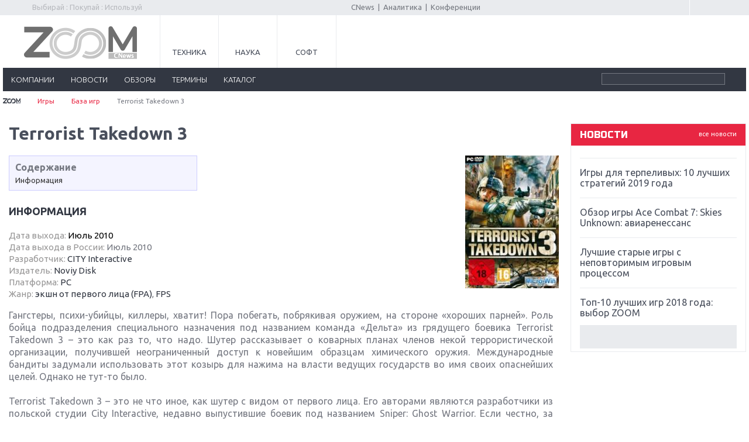

--- FILE ---
content_type: text/html; charset=UTF-8
request_url: https://zoom.cnews.ru/games/product/item/terrorist_takedown_3
body_size: 8688
content:
<!DOCTYPE html>
<html>
<head>
<title>Terrorist Takedown 3 - обзор, дата выхода, скриншоты, видео, информация об игре Terrorist Takedown 3 / Games.CNews</title>
<meta http-equiv="Content-Type" content="text/html; charset=utf-8" />

<meta name="viewport" content="initial-scale=1.0,user-scalable=no,maximum-scale=1">
<meta name="apple-mobile-web-app-capable" content="yes">
<meta name="HandheldFriendly" content="True">
<meta name="apple-mobile-web-app-status-bar-style" content="black">


<link rel="stylesheet" href="/games/inc/css/style.css?110" type="text/css" />
<link rel="stylesheet" href="/games/inc/css/style2.css" type="text/css" />
<link rel="stylesheet" href="/games/inc/css/print.css" media="print" type="text/css" />
<link rel="stylesheet" href="/games/inc/css/my.css?2" type="text/css" />
<link rel="stylesheet" href="/games/inc/css/lightbox.css" type="text/css" />
<link rel="stylesheet" href="/games/inc/css/jquery-ui-1.9.2.custom.min.css" type="text/css" />
<link rel="stylesheet" href="/inc/css/adaptive.css?v6" type="text/css" />


<link rel="shortcut icon" type="image/x-icon" href="/games/inc/images/games.ico" />


<meta name="description" content="Информационно-аналитический раздел инновационной тематики. Уникальная база знаний о сообществе, ключевых участниках рынка (инвесторах и старт-апах), проектах, технологиях, мероприятиях и пр. Полноценная и постоянно пополняемая энциклопедия в области инноваций, охватывающая наиболее подробную информацию как по российскому, так и по мировому рынку. " />
<meta name="keywords" content="Terrorist Takedown 3, Технология" />

<link rel="alternate" type="application/rss+xml" title="Новости и статьи Games.CNews" href="//zoom.cnews.ru/games/inc/rss/rss.xml" />


<!--[if lte IE 8]>
<link rel="stylesheet" href="/games/inc/css/ie.css?3" type="text/css" />
<![endif]-->
<!--[if lt IE 9]>
	<script src="//html5shiv.googlecode.com/svn/trunk/html5.js"></script>
<![endif]-->

<script src="/games/inc/js/jquery-1.10.1.min.js" language="JavaScript"></script>
<script src="/games/inc/js/votes.js"></script>
<script src="/games/inc/js/jquery-ui-1.9.2.custom.min.js"></script>
<script src="/games/inc/js/jquery.dependent.js"></script>

<script type='text/javascript' src='/inc/player/swfobject.js'></script>
<script src="//cnb.cnews.ru/inc/api.js?1769083869" type="text/javascript"  charset="utf-8"></script>

	<script type="text/javascript">
var xajaxRequestUri="http://zoom.cnews.ru/games/product/item/terrorist_takedown_3";
var xajaxDebug=false;
var xajaxStatusMessages=false;
var xajaxWaitCursor=false;
var xajaxDefinedGet=0;
var xajaxDefinedPost=1;
var xajaxLoaded=false;
function xajax_xget_main_more(){return xajax.call("xget_main_more", arguments, 1);}
function xajax_xget_callend(){return xajax.call("xget_callend", arguments, 1);}
function xajax_xget_events(){return xajax.call("xget_events", arguments, 1);}
function xajax_xget_events_big(){return xajax.call("xget_events_big", arguments, 1);}
function xajax_xdel_comment(){return xajax.call("xdel_comment", arguments, 1);}
function xajax_xedit_comment(){return xajax.call("xedit_comment", arguments, 1);}
function xajax_xedit_comment_submit(){return xajax.call("xedit_comment_submit", arguments, 1);}
function xajax_xfast_search(){return xajax.call("xfast_search", arguments, 1);}
	</script>
	<script type="text/javascript" src="//zoom.cnews.ru/inc/js/xajax/xajax.js"></script>
	<script type="text/javascript">
window.setTimeout(function () { if (!xajaxLoaded) { alert('Error: the xajax Javascript file could not be included. Perhaps the URL is incorrect?\nURL: //zoom.cnews.ru/inc/js/xajax/xajax.js'); } }, 6000);
	</script>


<script src="/games/inc/js/jquery.bxslider.min.js"></script>
<script src="/games/inc/js/common.js?1"></script>


	<script async src="//pagead2.googlesyndication.com/pagead/js/adsbygoogle.js"></script>
	<script>
		 (adsbygoogle = window.adsbygoogle || []).push({
			  google_ad_client: "ca-pub-8747289711543912",
			  enable_page_level_ads: true
		 });
	</script>


</head>

<body class="games-body">
		<div class='zoom_shapka'>
		
		<script type="text/javascript" src="//cnb.cnews.ru/rotator.php?zone=164"></script>
		</div>

		<!-- top -->
		<div class="top">
			<div class="top_inner">
				<div class="slogan">Выбирай : Покупай : Используй</div>
                <div class="auth"><script type="text/javascript" src="//comments.club.cnews.ru/comment_count.php?getUserInfo&u=151109"></script>
<!--script type="text/javascript" src="//club.cnews.ru/ext/comment/comment_count.php?getUser&u=151109"></script-->
<script type="text/javascript">
var cnCurrentUser=cnGetUserInfo();
if (typeof(cnCurrentUser)=='object') {
    document.write('<span><a href="//club.cnews.ru/member.php" class="nodecoreWhite">'+cnCurrentUser.NickName+'</a></span>');
    document.write('<span id="Sign"><a href="//club.cnews.ru/logout.php" class="nodecoreWhite"> Выйти </a></span>');
}
else {
    document.write('<span style="padding-right: 8px; border-right:1px solid #ccc;"><a href="//club.cnews.ru/">Вход</a></span>');
    document.write('<span style="padding-left:5px;"><a href="//club.cnews.ru/join.php"> Регистрация </a></span>');
}
</script>


</div>

                <div class="center">
					<a href="//www.cnews.ru/">CNews</a> &nbsp;|&nbsp;
					<a href="//www.cnews.ru/reviews/">Аналитика</a> &nbsp;|&nbsp;
					<a href="//events.cnews.ru/">Конференции</a>
				</div>
			</div>
		</div>
		<!-- /top -->

		<div class="cnb-1280-container">
			<script type="text/javascript" src="https://cnb.cnews.ru/rotator.php?zone=385"></script>
		</div>

		<!-- container -->
		<div class="container">
			<!-- header -->
			<header class="header">
				<div class="banner_header">

																		
<!-- Yandex.RTB R-A-349748-3 -->
<div id="yandex_rtb_R-A-349748-3"></div>
<script type="text/javascript">
    (function(w, d, n, s, t) {
        w[n] = w[n] || [];
        w[n].push(function() {
            Ya.Context.AdvManager.render({
                blockId: "R-A-349748-3",
                renderTo: "yandex_rtb_R-A-349748-3",
                async: true
            });
        });
        t = d.getElementsByTagName("script")[0];
        s = d.createElement("script");
        s.type = "text/javascript";
        s.src = "//an.yandex.ru/system/context.js";
        s.async = true;
        t.parentNode.insertBefore(s, t);
    })(this, this.document, "yandexContextAsyncCallbacks");
</script>
															</div>

				<div class="header_inner">
					<div class="logo">
						<a href="/"><img src="/games/inc/images/logo.png" alt="" /></a>
					</div>
					<nav class="project_menu">
						<ul>
							<li><a href="/" class="project_tech">Техника</a></li>
							<li><a href="/rnd" class="project_sience">Наука</a></li>
							
							<li><a href="/soft" class="project_soft">Софт</a></li>
						</ul>
					</nav>
				</div>
		<div class="navig">
		<div class="navig_inner">
			<div class="menu-icon"></div>
			<div class="menu-close"></div>
			<nav class="main_menu">
				<ul>
					            
            <li class="visible"><a href="/games/companies">компании</a></li>
         
            <li class="visible"><a href="/games/news">новости</a></li>
            <li class="visible"><a href="/games/review">обзоры</a></li>
            <li class="visible"><a href="/games/likbez">термины</a></li>
            <li class="visible"><a href="/games/product">каталог</a></li>



				</ul>
			</nav>
			<ul class="menu_stick">
				<li><a href="/" class="stick_tech">Техника</a></li>
				<li><a href="/rnd" class="stick_sience">Наука</a></li>
				
				<li><a href="/soft" class="stick_soft">Софт</a></li>
			</ul>
			<div class="stick_logo"><a href="/"><img src="/inc/images/logo_small.png" alt="" /></a></div>
			<form action="/games/search/index" method='get' class="search">
				<fieldset>
					<input type="search" class="search_text" name='query' value=""/>
					<input type="submit" value=""/>
				</fieldset>
			</form>
		</div>
		</div>
		<div class="banner">
            <div style="text-align: center; width:100%; background:#e5e5e5;">

	<script type="text/javascript" src="//cnb.cnews.ru/rotator.php?zone=26"></script>

            </div>
        </div>
	</header>
	<!-- /header -->


                        
<!--main_content-->
	<div class="main_content">

        <div class="breadcrumbs">
            <a href="/"><img alt="" src="/games/inc/images/home.png"></a> <span class="separ"></span>
            <a href="/games">Игры</a> <span class="separ"></span>
	                <a href="/games/product">База игр</a> <span class="separ"></span>
	                Terrorist Takedown 3

        </div>

        <div class="wrapper">
	<!--content-->
		<div class="content">

			<div style='padding: 10px; position:relative;'>

				
		                
				<h1 style='max-width:80%; margin-top: 0px;'>Terrorist Takedown 3</h1>
				

				<div style="zoom:0;">
			
			
					<div class='image_right'>
					<a href="http://filearchive.cnews.ru/games/box_images/160/2578.jpg" data-lightbox="image-1" data-title="Terrorist Takedown 3">
					 <img src='http://filearchive.cnews.ru/games/box_images/160/2578.jpg' style='max-width:500px;'  alt='Terrorist Takedown 3'>
                                        </a>
                                        </div>

		
									<div id='menu_navigation'>
    <div id='menu_navigation_name'>Содержание</div>
        <div id='menu_navigation_button'></div>
	   <div class='h2'><a href='#informaciya'>Информация</a></div>                         
</div>
				                        
                                                     <div class="game_info">
	                        <h2 id='informaciya'>Информация</h2>
 				<ul>
						<li><span class='game-prop'>Дата выхода: </span> <span style='color:#000'><span>Июль 2010</span></span></li>						<li><span class='game-prop'>Дата выхода в России: </span> <span>Июль 2010</span></li>						<li><span class='game-prop'>Разработчик: </span> <a href='/games/organization/item/city_interactive'>CITY Interactive</a></li>						<li><span class='game-prop'>Издатель: </span> <a href="/games/organization/item/noviy_disk">Noviy Disk</a></li>						                        <li> <span class='game-prop'>Платформа: </span><a href='/games/product/?platform=1'>PC</a></li>                        <li> <span class='game-prop'>Жанр: </span><a href='/games/product/?genre=1'>экшн от первого лица (FPA)</a>, <a href='/games/product/?genre=12'>FPS</a></li>                        </ul>

		
					</div>
                

				</div>

						<div class='article_text_inner'>
										Гангстеры, психи-убийцы, киллеры, хватит! Пора побегать, побрякивая оружием, на стороне «хороших парней». Роль бойца подразделения специального назначения под названием команда «Дельта» из грядущего боевика Terrorist Takedown 3 – это как раз то, что надо. Шутер рассказывает о коварных планах членов некой террористической организации, получившей неограниченный доступ к новейшим образцам химического оружия. Международные бандиты задумали использовать этот козырь для нажима на власти ведущих государств во имя своих опаснейших целей. Однако не тут-то было. <br />
<br />
Terrorist Takedown 3 – это не что иное, как шутер с видом от первого лица. Его авторами являются разработчики из польской студии City Interactive, недавно выпустившие боевик под названием Sniper: Ghost Warrior. Если честно, за плечами этих создателей нет не одного по-настоящему стоящего экшена, что несколько удручает. Врядли солдатам из Terrorist Takedown 3 хватит выучки, достойных заданий и огневой мощи, чтобы сломать хребет устоявшейся и плачевной тенденции. Скорее всего, нас ждет очередной проект-однодневка, который, возможно, кому-то из геймеров и придется по сердцу. Дата релиза покажет! <br />
<br />
Польские разработчики приготовили для игроков большой арсенал, состоящий из современных моделей огнестрельного оружия, а также оптических приборов. На лицо возможность апгрейда стволов! Именно с помощью этих хитрых устройств бойцы «Дельты» будут валить супостатов сотнями, имея технологическое преимущество. Новомодные приборы ночного видения, светошумовые гранаты, противогазы S10 и прочие «инструменты» современной войны помогут армейской элите в нелегкой схватке с террористической гадиной. <br />
<br />
По словам разработчиков, вся эта катавасия будет смотреться весьма привлекательно, поскольку картинка Terrorist Takedown 3 является результатом работы графического движка Jupiter EX-Engine (см. дилогию F.E.A.R.), некогда способного выдавать приличный визуальный ряд. Авторы уверяют, мол, кадры из FPS и впрямь рисуют высоко детализированный мир, дышащий, динамичный, захватывающий дыхание, щеголяющий эффектным освещением и прочими «лакомствами для глаз». Врядли! Однако полную уверенность в этих словах может дать только релиз.
									</div>



                

                

                
						<div style='text-align: center; margin-top: 16px; margin-bottom: 10px; float: left;'>
			<script type="text/javascript" src="//yandex.st/share/share.js" charset="utf-8"></script>
			<div class="yashare-auto-init" data-yashareL10n="ru" data-yashareType="button" data-yashareQuickServices="yaru,vkontakte,facebook,twitter,odnoklassniki,moimir,lj,friendfeed,moikrug,gplus,pinterest"></div> 
		</div>
		
		<div style='clear: both;'></div>

		<iframe src="//www.facebook.com/plugins/like.php?href=http%3A%2F%2Fi.rbc.ru%2Fgames%2Fproduct%2Fitem%2Fterrorist_takedown_3&amp;width&amp;layout=standard&amp;action=like&amp;show_faces=true&amp;share=true&amp;height=80" scrolling="no" frameborder="0" style="border:none; overflow:hidden; height:80px; width: 800px;" allowTransparency="true"></iframe>


			</div>
            


        </div>
	<!--/content-->
	</div>

		<!--sidebar-->
		<div class="sidebar">
			

 			<div class="banner">	<noindex><nofollow>	<script type="text/javascript" src="//cnb.cnews.ru/rotator.php?zone=114"></script>	</noindex></nofollow></div><div class="banner" style="margin-top:10px;"><script type="text/javascript" src="//cnb.cnews.ru/rotator.php?zone=28"></script></div>	

	
	    		<div class="block">
			<div class="title1">
				<a href="/news/" class="all">все новости</a>
				новости
			</div>
			<div class="list_outer">
			<div class="news_list">
              	                        <article>
                            <time></time>
                            <h5><a href="/games/publication/item/igry_dlya_terpelivyh_10_luchshih_strategij">Игры для терпеливых: 10 лучших стратегий 2019 года</a></h5>
                        </article>
		                        <article>
                            <time></time>
                            <h5><a href="/games/publication/item/obzor_igry_ace_combat_7_skies_unknown">Обзор игры Ace Combat 7: Skies Unknown: авиаренессанс</a></h5>
                        </article>
		                        <article>
                            <time></time>
                            <h5><a href="/games/publication/item/luchshie_starye_igry_s_nepovtorimym_igrovym">Лучшие старые игры с неповторимым игровым процессом</a></h5>
                        </article>
		                        <article>
                            <time></time>
                            <h5><a href="/games/publication/item/top10_luchshih_igr_2018_goda_vybor_zoom">Топ-10 лучших игр 2018 года: выбор ZOOM</a></h5>
                        </article>
		                        <article>
                            <time></time>
                            <h5><a href="/games/publication/item/obzor_red_dead_redemption_2_dejstvitelno">Обзор Red Dead Redemption 2: действительно игра года?</a></h5>
                        </article>
		                        <article>
                            <time></time>
                            <h5><a href="/games/publication/item/pervyj_v_rossii_obzor_igry_starlink_battle">Первый в России обзор игры Starlink: Battle For Atlas</a></h5>
                        </article>
		                        <article>
                            <time></time>
                            <h5><a href="/games/publication/item/obzor_igry_forza_horizon_4_vershina_evolyutsii">Обзор игры Forza Horizon 4: вершина эволюции</a></h5>
                        </article>
		                        <article>
                            <time></time>
                            <h5><a href="/games/publication/item/dve_vazhnyh_novinki_dlya_konsolej_spiderman">Две важных новинки для консолей: Spider-Man и Divinity Original Sin 2</a></h5>
                        </article>
		                        <article>
                            <time></time>
                            <h5><a href="/games/publication/item/tri_krupnyh_reliza_dlya_gibridnoj_konsoli">Три крупных релиза для гибридной консоли Switch</a></h5>
                        </article>
		                        <article>
                            <time></time>
                            <h5><a href="/games/publication/item/obzor_igry_the_crew_2_pokorenie_ameriki">Обзор игры The Crew 2: покорение Америки</a></h5>
                        </article>
		                        <article>
                            <time></time>
                            <h5><a href="/games/publication/item/vazhnejshie_anonsy_e3_2018">Важнейшие анонсы E3 2018</a></h5>
                        </article>
		                        <article>
                            <time></time>
                            <h5><a href="/games/publication/item/krupnejshie_relizy_maya_nintendomicrosoft">Крупнейшие релизы мая: Nintendo, Microsoft и Sony</a></h5>
                        </article>
		                        <article>
                            <time></time>
                            <h5><a href="/games/publication/item/novinki_dlya_nintendo_switch_labosouth">Новинки для Nintendo Switch: Labo, South Park и ремастер Dark Souls</a></h5>
                        </article>
		                        <article>
                            <time></time>
                            <h5><a href="/games/publication/item/god_of_war_totalnyj_perezapusk_serii">God Of War: тотальный перезапуск серии</a></h5>
                        </article>
		                        <article>
                            <time></time>
                            <h5><a href="/games/publication/item/far_cry_5_hvalit_nelzya_rugat">Far Cry 5: хвалить нельзя ругать</a></h5>
                        </article>
					</div>
			</div>
		</div>
	   


	
		<br />
		
			<div>
				<!-- Yandex.RTB R-A-323928-1 -->
<div id="yandex_rtb_R-A-323928-1"></div>
<script type="text/javascript">
    (function(w, d, n, s, t) {
        w[n] = w[n] || [];
        w[n].push(function() {
            Ya.Context.AdvManager.render({
                blockId: "R-A-323928-1",
                renderTo: "yandex_rtb_R-A-323928-1",
                async: true
            });
        });
        t = d.getElementsByTagName("script")[0];
        s = d.createElement("script");
        s.type = "text/javascript";
        s.src = "//an.yandex.ru/system/context.js";
        s.async = true;
        t.parentNode.insertBefore(s, t);
    })(this, this.document, "yandexContextAsyncCallbacks");
</script>

			</div>
		
		       
	
                




	
        </div>
	<!--/sidebar-->

	</div>

<!--/main_content-->

		

	

		
		<script type="text/javascript" src="https://cnb.cnews.ru/rotator.php?zone=395"></script>
	<!--yandex директ-->
	<div class="yandex_direct" style="text-align:center; ">

<div id="yandex_rtb_R-A-323928-3"></div>
<script type="text/javascript">
    (function(w, d, n, s, t) {
        w[n] = w[n] || [];
        w[n].push(function() {
            Ya.Context.AdvManager.render({
                blockId: "R-A-323928-3",
                renderTo: "yandex_rtb_R-A-323928-3",
                async: true
            });
        });
        t = d.getElementsByTagName("script")[0];
        s = d.createElement("script");
        s.type = "text/javascript";
        s.src = "//an.yandex.ru/system/context.js";
        s.async = true;
        t.parentNode.insertBefore(s, t);
    })(this, this.document, "yandexContextAsyncCallbacks");
</script>

	
</div>
<!-- /container -->


<!--footer-->
<footer class="footer">
	<div class="footer_inner">
		<noindex>
			<div class="footer_block">
			<div class="footer_col">
				<div class="footer_logo">
					<a href="/"><img src="/inc/images/zoom.png" alt="" /></a>
				</div>
				<ul class="footer_sub_menu">
					<li><a href="//cnews.ru/about/">Об издании</a></li>
					<li><a href="//cnews.ru/about/adv/">Реклама</a></li>
					<li><a href="//cnews.ru/about/vacancies/">Вакансии</a></li>
					<li><a href="//cnews.ru/about/contacts/">Контакты</a></li>
				</ul>
			</div>
			<div class="footer_col">
				<div class="copy">
					Все права защищены ©1995 – 2026 
					

				</div>
			</div>
				
				<div class="counter">
					<script>
  (function(i,s,o,g,r,a,m){i['GoogleAnalyticsObject']=r;i[r]=i[r]||function(){
  (i[r].q=i[r].q||[]).push(arguments)},i[r].l=1*new Date();a=s.createElement(o),
  m=s.getElementsByTagName(o)[0];a.async=1;a.src=g;m.parentNode.insertBefore(a,m)
  })(window,document,'script','//www.google-analytics.com/analytics.js','ga');

  ga('create', 'UA-2810769-5', 'auto');
  ga('send', 'pageview');

</script>

<!-- Yandex.Metrika counter -->
<script type="text/javascript">
(function (d, w, c) {
    (w[c] = w[c] || []).push(function() {
        try {
            w.yaCounter21862114 = new Ya.Metrika({id:21862114,
                    clickmap:true,
                    trackLinks:true,
                    accurateTrackBounce:true});
        } catch(e) { }
    });

    var n = d.getElementsByTagName("script")[0],
        s = d.createElement("script"),
        f = function () { n.parentNode.insertBefore(s, n); };
    s.type = "text/javascript";
    s.async = true;
    s.src = (d.location.protocol == "https:" ? "https:" : "http:") + "//mc.yandex.ru/metrika/watch.js";

    if (w.opera == "[object Opera]") {
        d.addEventListener("DOMContentLoaded", f, false);
    } else { f(); }
})(document, window, "yandex_metrika_callbacks");
</script>
<noscript><div><img src="//mc.yandex.ru/watch/21862114" style="position:absolute; left:-9999px;" alt="" /></div></noscript>
<!-- /Yandex.Metrika counter -->





					<noindex><nofollow> 



<script type="text/javascript">
	var category_id = '';
</script>






</p>


<!-- Yandex.Metrika -->
<script src="//mc.yandex.ru/metrika/watch.js" type="text/javascript"></script>
<div style="display:none;"><script type="text/javascript">
try { var yaCounter1054578 = new Ya.Metrika(1054578); } catch(e){}
</script></div>
<noscript><div style="position:absolute"><img src="//mc.yandex.ru/watch/1054578" alt="" /></div></noscript>
<!-- /Yandex.Metrika -->

<!-- Yandex.Metrika counter  ÎÁÙÈÉ-->
<script src="//mc.yandex.ru/metrika/watch.js" type="text/javascript"></script>
<script type="text/javascript">
try { var yaCounter1054569 = new Ya.Metrika({id:1054569});
} catch(e) { }
</script>
<noscript><div><img src="//mc.yandex.ru/watch/1054569" style="position:absolute; left:-9999px;" alt="" /></div></noscript>
<!-- /Yandex.Metrika counter -->


</nofollow></noindex>
				</div>
			</div>
		</noindex>
		<div class="wrapper">
	<div class="footer_content">
		<ul class="footer_menu">
			<li><a href="/main/catalog">Каталог</a></li>
			<li><a href="/publication/">Статьи</a></li>
			<li><a href="/news/">Новости</a></li>
			<li><a href="/b/index/tehnoblog">Техноблог</a></li>
			<li><a href="/games/">Игры</a></li>
			<li><a href="/soft">Софт</a></li>
			<li><a href="/rnd/">Наука</a></li>
		</ul>
		<ul class="footer_menu footer_social_menu">
			<li class="footer-social-heading">Подпишитесь на нас</li>
			<li><a href="https://zen.yandex.ru/zoom.cnews.ru/" target="_blank"><span class="footer-social-icon"><img src="https://filearchive.cnews.ru/img/cnews/2020/05/25/yandex.svg" alt=""></span>Яндекс.Дзен</a></li>
			<li><a href="https://vk.com/zoomcnews/" target="_blank"><span class="footer-social-icon"><img src="https://filearchive.cnews.ru/img/cnews/2020/05/25/vk.svg" alt=""></span>ВКонтакте</a></li>
		</ul>
	</div>
</div>
	</div>
</footer>
<!--/footer-->

<script src="/inc/js/tooltip/script.js" type="text/javascript"></script>
<script src="/inc/js/jquery-1.10.1.min.js" type="text/javascript"></script>
<script src="/inc/js/jquery.bxslider.min.js" type="text/javascript"></script>
<script src="/inc/js/jquery.formstyler.min.js"></script>
<script src="/inc/js/lightbox.min.js"></script>


<script type="text/javascript">
	
		$(function() {
			$('input, select').styler();
			
		});
		function scroll_active() {
			var window_top = $(window).scrollTop();
			if (window_top > $('.navig').offset().top) {
				$(".navig_inner").addClass("nav_stick");
			} else {
				$(".navig_inner").removeClass("nav_stick");
			}
			if ($(window).width() < 1200) {
				$('.nav_stick').css('left', -$(window).scrollLeft());
			} else {
				$('.nav_stick').css('left', '');
			}
		}


    jQuery(document).ready(function($) {
			jQuery(window).scroll(scroll_active);
			scroll_active();

            $('#focus_main').bxSlider({ slideWidth: 190,
                minSlides: 2,
                maxSlides: 4,
                slideMargin: 16,
                pager:false
            });

        $('#focus_inner').bxSlider({ slideWidth: 190,
            minSlides: 4,
            maxSlides: 6,
            slideMargin: 16,
            pager:false
        });

        $('.section_news_list').bxSlider({
            slideWidth: 300,
            minSlides: 1,
            maxSlides: 4,
            pager:false
        })

	$('.news_list').bxSlider({
		mode: 'vertical',
		minSlides: 4,
		maxSlides: 4,
		pager: false
	});


	$('.comment_number_big, .comment_number').each(function() {
		if ($(this).text() > '0') {
			$(this).css("visibility","visible");
		}
	});



    });


	$(function() {
		$('.menu-icon').on('click', function() {
			$('.menu-close, .main_menu').fadeIn(500);
		});
		$('.menu-close').on('click', function() {
			$('.menu-close, .main_menu').fadeOut(500);
		});
	});

	
</script>

	<script type="text/javascript" src="//cnb.cnews.ru/rotator.php?zone=30&type=zoom"></script>
</body>
</html>


--- FILE ---
content_type: text/html; charset=utf-8
request_url: https://www.google.com/recaptcha/api2/aframe
body_size: 267
content:
<!DOCTYPE HTML><html><head><meta http-equiv="content-type" content="text/html; charset=UTF-8"></head><body><script nonce="b9oVUTWoq4ZHg-5vdmtV4g">/** Anti-fraud and anti-abuse applications only. See google.com/recaptcha */ try{var clients={'sodar':'https://pagead2.googlesyndication.com/pagead/sodar?'};window.addEventListener("message",function(a){try{if(a.source===window.parent){var b=JSON.parse(a.data);var c=clients[b['id']];if(c){var d=document.createElement('img');d.src=c+b['params']+'&rc='+(localStorage.getItem("rc::a")?sessionStorage.getItem("rc::b"):"");window.document.body.appendChild(d);sessionStorage.setItem("rc::e",parseInt(sessionStorage.getItem("rc::e")||0)+1);localStorage.setItem("rc::h",'1769083872988');}}}catch(b){}});window.parent.postMessage("_grecaptcha_ready", "*");}catch(b){}</script></body></html>